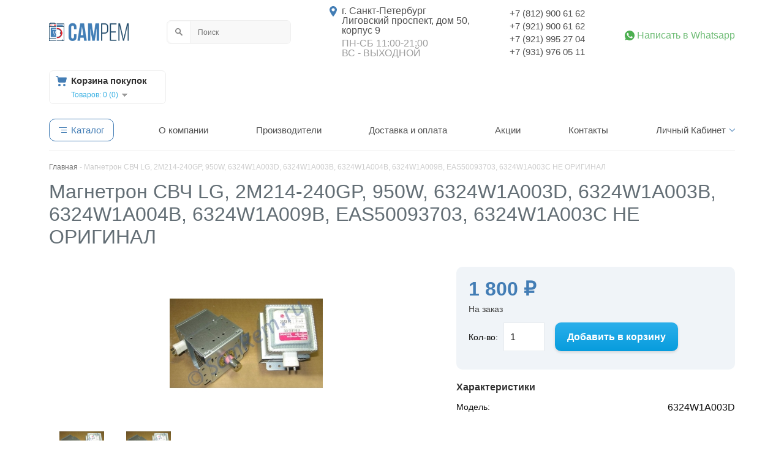

--- FILE ---
content_type: text/html; charset=utf-8
request_url: https://samrem.ru/magnetron-svch-lg-2m214-240gp-950w-6324w1a003d-6324w1a003b-6-1
body_size: 11118
content:
<!DOCTYPE html>
<html dir="ltr" lang="ru">
<head>
<meta name="viewport" content="width=device-width,initial-scale=1.0" />
<meta charset="UTF-8" />
<title>Магнетрон СВЧ LG, 2M214-240GP, 950W, 6324W1A003D, 6324W1A003B, 6324W1A004B, 6324W1A009B, EAS50093703, 6324W1A003C НЕ ОРИГИНАЛ — купить в интернет-магазине Samrem</title>
<base href="https://samrem.ru/" />
<meta name="description" content="Магнетрон СВЧ LG, 2M214-240GP, 950W, 6324W1A003D, 6324W1A003B, 6324W1A004B, 6324W1A009B, EAS50093703, 6324W1A003C НЕ ОРИГИНАЛ по выгодной цене в интернет-магазине запчастей для бытовой техники Samrem. Доставка по всей России! Тел. 8(812)900-61-62." />
<meta name="keywords" content="Магнетрон СВЧ LG 2M214-240GP, 950W, 6324W1A003D, 6324W1A003B, 6324W1A004B, 6324W1A009B, EAS50093703, 6324W1A003C  НЕ ОРИГИНАЛ" />
<link href="https://samrem.ru/image/data/cart1.png" rel="icon" />
<link href="https://samrem.ru/magnetron-svch-lg-2m214-240gp-950w-6324w1a003d-6324w1a003b-6-1" rel="canonical" />

<!-- Open Graph Generated: a.pr-cy.ru -->
<meta property="og:type" content="website">
<meta property="og:title" content="Магнетрон СВЧ LG, 2M214-240GP, 950W, 6324W1A003D, 6324W1A003B, 6324W1A004B, 6324W1A009B, EAS50093703, 6324W1A003C НЕ ОРИГИНАЛ — купить в интернет-магазине Samrem">
<meta property="og:description" content="Магнетрон СВЧ LG, 2M214-240GP, 950W, 6324W1A003D, 6324W1A003B, 6324W1A004B, 6324W1A009B, EAS50093703, 6324W1A003C НЕ ОРИГИНАЛ по выгодной цене в интернет-магазине запчастей для бытовой техники Samrem. Доставка по всей России! Тел. 8(812)900-61-62.">
<meta property="og:url" content="https://samrem.ru/">
<meta property="og:image" content="https://samrem.ru/catalog/view/theme/default/image/logo_samrem.png">
<meta property="og:site_name" content="Магазин запчастей для бытовой техники Самрем">
<meta property="og:locale" content="ru_RU">


<link rel="preload" href="catalog/view/theme/default/stylesheet/stylesheet.css" as="style">
<link rel="stylesheet" type="text/css" href="catalog/view/theme/default/stylesheet/stylesheet.css">
<link rel="preload" href="catalog/view/theme/default/stylesheet/grid.css" as="style">
<link rel="stylesheet" type="text/css" href="catalog/view/theme/default/stylesheet/grid.css">
<link rel="stylesheet" type="text/css" href="catalog/view/javascript/jquery/colorbox/colorbox.css" media="screen" />
<link href="catalog/view/javascript/jquery/jquery-1.7.1.min.js" rel="preload" as="script">
<script type="text/javascript" src="catalog/view/javascript/jquery/jquery-1.7.1.min.js" ></script>

<link href="catalog/view/javascript/jquery/jquery.magnific-popup.min.js" rel="preload" as="script">
<script type="text/javascript" src="catalog/view/javascript/jquery/jquery.magnific-popup.min.js"></script>

<!-- Slick slider -->
<!--link rel="preload" href="/catalog/view/javascript/jquery/slick/slick.css" as="style">
<link rel="stylesheet" type="text/css" href="/catalog/view/javascript/jquery/slick/slick.css" />
<link rel="preload" href="/catalog/view/javascript/jquery/slick/slick-theme.css" as="style">
<link rel="stylesheet" type="text/css" href="/catalog/view/javascript/jquery/slick/slick-theme.css" />
<link href="catalog/view/javascript/jquery/slick/slick.min.js" rel="preload" as="script">
<script type="text/javascript" src="catalog/view/javascript/jquery/slick/slick.min.js"></script-->

<link href="catalog/view/javascript/jquery/jquery.maskedinput.min.js" rel="preload" as="script">
<script type="text/javascript" src="catalog/view/javascript/jquery/jquery.maskedinput.min.js"></script>
<link rel="preload" href="catalog/view/javascript/jquery/ui/themes/ui-lightness/jquery-ui-1.8.16.custom.css" as="style">
<link rel="stylesheet" type="text/css" href="catalog/view/javascript/jquery/ui/themes/ui-lightness/jquery-ui-1.8.16.custom.css" />
<link rel="preload" href="catalog/view/theme/default/stylesheet/magnific-popup.css" as="style">
<link rel="stylesheet" type="text/css" href="catalog/view/theme/default/stylesheet/magnific-popup.css" />
<link href="catalog/view/javascript/common.js" rel="preload" as="script">
<script type="text/javascript" src="catalog/view/javascript/common.js"></script>
<link href="catalog/view/javascript/order.js" rel="preload" as="script">
<script type="text/javascript" src="catalog/view/javascript/order.js"></script>
<script type="text/javascript" src="catalog/view/javascript/jquery/tabs.js"></script>
<script type="text/javascript" src="catalog/view/javascript/jquery/colorbox/jquery.colorbox-min.js"></script>
<!--[if IE 7]> 
<link rel="stylesheet" type="text/css" href="catalog/view/theme/default/stylesheet/ie7.css" />
<![endif]-->
<!--[if lt IE 7]>
<link rel="stylesheet" type="text/css" href="catalog/view/theme/default/stylesheet/ie6.css" />
<script type="text/javascript" src="catalog/view/javascript/DD_belatedPNG_0.0.8a-min.js"></script>
<script type="text/javascript">
DD_belatedPNG.fix('#logo img');
</script>
<![endif]-->
<link href="catalog/view/javascript/jquery/scrolltopcontrol.js" rel="preload" as="script">
<script type="text/javascript" src="catalog/view/javascript/jquery/scrolltopcontrol.js"></script>
<script type="text/javascript">
//var pageTracker = _gat._getTracker("");
//pageTracker._initData();
//pageTracker._trackPageview();
</script>
<!-- Yandex.Metrika counter -->
<script type="text/javascript" >
	 (function(m,e,t,r,i,k,a){m[i]=m[i]||function(){(m[i].a=m[i].a||[]).push(arguments)};
	 m[i].l=1*new Date();k=e.createElement(t),a=e.getElementsByTagName(t)[0],k.async=1,k.src=r,a.parentNode.insertBefore(k,a)})
	 (window, document, "script", "https://mc.yandex.ru/metrika/tag.js", "ym");

	ym(61469659, "init", {
		clickmap:true,
		trackLinks:true,
		accurateTrackBounce:true,
		webvisor:true
	 });
</script>
<noscript><div><img src="https://mc.yandex.ru/watch/61469659" style="position:absolute; left:-9999px;" alt="" /></div></noscript>
<!-- /Yandex.Metrika counter -->
</head>
<body>


	<link rel="stylesheet" type="text/css" href="catalog/view/theme/default/stylesheet/redesigned.css" />
	<div class="redesigned_page-wrapper">

	
	
	<header>
		<div class="container">
			<div class="header-wrapper row">
				<div class="logo-block">
					<a href="/" style="text-decoration: none;">
                	<img src="/catalog/view/theme/default/image/logo_samrem.png" width="130" height="30" alt="samrem">
					<!-- <div class="logo">СамРем</div> -->
		            </a>
				</div>

				<div class="breaker"></div>
				<div class="search-block" itemscope itemtype="https://schema.org/WebSite">
				<meta itemprop="url" content="https://samrem.ru/"/>
					<div id="search" itemprop="potentialAction" itemscope itemtype="https://schema.org/SearchAction">
					<meta itemprop="target" content="https://samrem.ru/index.php?route=product/search&search={search}"/>
						<div class="button-search"></div>
						<input itemprop="query-input" type="text" name="search" placeholder="Поиск" value="" />
					</div>
				</div>
				
				<div class="breaker"></div>
				<div class="address-block">
					<div class="wrapper">
						<div class="address">г. Санкт-Петербург</div>
						<div class="address">Лиговский проспект, дом 50, <br>корпус 9</div>
						<div class="work-time">ПН-СБ 11:00-21:00<br>
									ВС - ВЫХОДНОЙ
						</div>
					<!--	<div class="address">Зины Портновой, 32</div> -->
					</div>
				</div>

				<div class="breaker"></div>
				<div class="phones-block">
					<div class="phone"><a href="tel:+78129006162">+7 (812) 900 61 62</a></div>
					<div class="phone"><a href="tel:+79219006162">+7 (921) 900 61 62</a></div>
					<div class="phone"><a href="tel:+79219952704">+7 (921) 995 27 04</a></div>
					<div class="phone"><a href="tel:+79319760511">+7 (931) 976 05 11</a></div>
				</div>

				<div class="breaker"></div>
				<div class="contacts-block">
					<!--div class="callback"><a href="#" class="btn">Заказать звонок</a></div-->
					<div class="whatsapp"><a href="https://wa.me/+79219006162">Написать в Whatsapp</a></div>
				</div>

				<div class="breaker"></div>
				<div class="cart-block">
					<div id="cart">
  <div class="heading">
    <div class="title">Корзина покупок</div>
    <a><span id="cart-total">Товаров: 0 (0)</span></a></div>
  <div class="content">
        <div class="empty">Ничего не куплено!</div>
      </div>
</div>				</div>
			</div>
			
			<!--
 <div class="notific">  -->
<!--<p><span style="text-decoration: underline;">1-3, 7-10 мая</span> - выходные дни; <span style="text-decoration: underline;">4-6 мая</span> рабочие дни</p>-->
<!--<p><span style="text-decoration: underline;">В связи с обстановкой в мире и резкими изменениями курсов валют, цены на сайте не всегда могут быть актуальные, просим уточнять цену по телефону. Спасибо за понимание!</p> -->
<!--<p style="color: red;">
Уважаемые покупатели, наш магазин в праздничные дни не работает 8,9,10,11 мая!
</p>  
</div>  -->
			<div class="main-menu-block" itemscope itemtype="http://schema.org/SiteNavigationElement">
				<div class="btn mobile-burger js-toggle-main-menu">
					<!--img src="/catalog/view/theme/default/image/home_redisigned/mmenu-mobile-burger.png" alt=""-->
					<div class="btn-inner">✔ Запчасти для бытовой техники</div>
				</div>
				<ul class="main-menu js-main-menu" itemprop="about" itemscope="" itemtype="http://schema.org/ItemList">
					<li class="catalog">
						<div class="btn">
							<div class="btn-inner">Каталог</div>
						</div>
						<ul class="category-list" itemprop="itemListElement" itemscope="" itemtype="http://schema.org/ItemList">
														<li itemprop="itemListElement" itemscope="" itemtype="http://schema.org/ItemList"><a href="https://samrem.ru/vodonagrevateli" itemprop="url">Водонагреватели</a><meta itemprop="name" content="Водонагреватели" /></li>
														<li itemprop="itemListElement" itemscope="" itemtype="http://schema.org/ItemList"><a href="https://samrem.ru/gazovye-i-elektroplity" itemprop="url">Газовые и электроплиты</a><meta itemprop="name" content="Газовые и электроплиты" /></li>
														<li itemprop="itemListElement" itemscope="" itemtype="http://schema.org/ItemList"><a href="https://samrem.ru/kofemashiny-i-kofevarki" itemprop="url">Кофемашины и кофеварки</a><meta itemprop="name" content="Кофемашины и кофеварки" /></li>
														<li itemprop="itemListElement" itemscope="" itemtype="http://schema.org/ItemList"><a href="https://samrem.ru/kuhonnye-kombajny-i-blendery" itemprop="url">Кухонные комбайны и блендеры</a><meta itemprop="name" content="Кухонные комбайны и блендеры" /></li>
														<li itemprop="itemListElement" itemscope="" itemtype="http://schema.org/ItemList"><a href="https://samrem.ru/mashinki-dlya-strizhki-britvy-epilyatory" itemprop="url">Машинки для стрижки, бритвы, эпиляторы</a><meta itemprop="name" content="Машинки для стрижки, бритвы, эпиляторы" /></li>
														<li itemprop="itemListElement" itemscope="" itemtype="http://schema.org/ItemList"><a href="https://samrem.ru/melkaya-bytovaya-tehnika" itemprop="url">Мелкая бытовая техника</a><meta itemprop="name" content="Мелкая бытовая техника" /></li>
														<li itemprop="itemListElement" itemscope="" itemtype="http://schema.org/ItemList"><a href="https://samrem.ru/mikrovolnovye-pechi-svch" itemprop="url">Микроволновые печи (СВЧ)</a><meta itemprop="name" content="Микроволновые печи (СВЧ)" /></li>
														<li itemprop="itemListElement" itemscope="" itemtype="http://schema.org/ItemList"><a href="https://samrem.ru/multivarki-i-parovarki" itemprop="url">Мультиварки и пароварки</a><meta itemprop="name" content="Мультиварки и пароварки" /></li>
														<li itemprop="itemListElement" itemscope="" itemtype="http://schema.org/ItemList"><a href="https://samrem.ru/myasorubki" itemprop="url">Мясорубки</a><meta itemprop="name" content="Мясорубки" /></li>
														<li itemprop="itemListElement" itemscope="" itemtype="http://schema.org/ItemList"><a href="https://samrem.ru/posudomoechnye-mashiny" itemprop="url">Посудомоечные машины</a><meta itemprop="name" content="Посудомоечные машины" /></li>
														<li itemprop="itemListElement" itemscope="" itemtype="http://schema.org/ItemList"><a href="https://samrem.ru/pulty-distancionnogo-upravleniya" itemprop="url">Пульты дистанционного управления</a><meta itemprop="name" content="Пульты дистанционного управления" /></li>
														<li itemprop="itemListElement" itemscope="" itemtype="http://schema.org/ItemList"><a href="https://samrem.ru/pylesosy" itemprop="url">Пылесосы</a><meta itemprop="name" content="Пылесосы" /></li>
														<li itemprop="itemListElement" itemscope="" itemtype="http://schema.org/ItemList"><a href="https://samrem.ru/sokovyzhimalki-1" itemprop="url">Соковыжималки</a><meta itemprop="name" content="Соковыжималки" /></li>
														<li itemprop="itemListElement" itemscope="" itemtype="http://schema.org/ItemList"><a href="https://samrem.ru/stiralnye-mashiny" itemprop="url">Стиральные машины</a><meta itemprop="name" content="Стиральные машины" /></li>
														<li itemprop="itemListElement" itemscope="" itemtype="http://schema.org/ItemList"><a href="https://samrem.ru/televizory" itemprop="url">Телевизоры</a><meta itemprop="name" content="Телевизоры" /></li>
														<li itemprop="itemListElement" itemscope="" itemtype="http://schema.org/ItemList"><a href="https://samrem.ru/uhod-za-bytovoj-tehnikoj" itemprop="url">Уход за бытовой техникой</a><meta itemprop="name" content="Уход за бытовой техникой" /></li>
														<li itemprop="itemListElement" itemscope="" itemtype="http://schema.org/ItemList"><a href="https://samrem.ru/hlebopechki" itemprop="url">Хлебопечки</a><meta itemprop="name" content="Хлебопечки" /></li>
														<li itemprop="itemListElement" itemscope="" itemtype="http://schema.org/ItemList"><a href="https://samrem.ru/holodilniki" itemprop="url">Холодильники</a><meta itemprop="name" content="Холодильники" /></li>
														<li itemprop="itemListElement" itemscope="" itemtype="http://schema.org/ItemList"><a href="https://samrem.ru/akcii" itemprop="url">Акции</a><meta itemprop="name" content="Акции" /></li>
													</ul>
					</li>
					<li itemprop="itemListElement" itemscope="" itemtype="http://schema.org/ItemList"><a href="#" itemprop="url">О компании</a>
					<meta itemprop="name" content="О компании" />
					</li>
					<li itemprop="itemListElement" itemscope="" itemtype="http://schema.org/ItemList"><a href="https://samrem.ru/index.php?route=product/manufacturer" itemprop="url">Производители</a>
					<meta itemprop="name" content="Производители" />
					</li>
					<li itemprop="itemListElement" itemscope="" itemtype="http://schema.org/ItemList"><a href="/zakaz-i-dostavka" itemprop="url">Доставка и оплата</a>
					<meta itemprop="name" content="Доставка и оплата" />
					</li>
					<li itemprop="itemListElement" itemscope="" itemtype="http://schema.org/ItemList"><a href="/akcii" itemprop="url">Акции</a>
					<meta itemprop="name" content="Акции" />
					</li>
					<li itemprop="itemListElement" itemscope="" itemtype="http://schema.org/ItemList"><a href="https://samrem.ru/index.php?route=information/contact" itemprop="url">Контакты</a>
					<meta itemprop="name" content="Контакты" />
					</li>
					<li class="dropdown" itemprop="itemListElement" itemscope="" itemtype="http://schema.org/ItemList">
						<a href="https://samrem.ru/index.php?route=account/account" itemprop="url">Личный Кабинет</a>
						<meta itemprop="name" content="Личный Кабинет" />
						<ul itemprop="itemListElement" itemscope="" itemtype="http://schema.org/ItemList">
							<li itemprop="itemListElement" itemscope="" itemtype="http://schema.org/ItemList"><a href="https://samrem.ru/index.php?route=account/order" itemprop="url">История заказов</a>
							<meta itemprop="name" content="История заказов" />
							</li>
							<li itemprop="itemListElement" itemscope="" itemtype="http://schema.org/ItemList"><a href="https://samrem.ru/index.php?route=account/wishlist" itemprop="url">Закладки</a>
							<meta itemprop="name" content="Закладки" />
							</li>
							<li itemprop="itemListElement" itemscope="" itemtype="http://schema.org/ItemList"><a href="https://samrem.ru/index.php?route=account/newsletter" itemprop="url">Рассылка</a>
							<meta itemprop="name" content="Рассылка" />
							</li>
						</ul>
					</li>
				</ul>
			</div>
		</div>
	</header>
<div class="block_breadcrumbs">
	<div class="container">
		<div class="breadcrumb" itemscope itemtype="http://schema.org/BreadcrumbList">
                                  <span itemprop="itemListElement" itemscope itemtype="http://schema.org/ListItem"><meta itemprop="position" content="1" /><a itemprop="item"
						 href="https://samrem.ru/"><span itemprop="name">Главная</span></a>       
       </span></span>
                         -           <span itemprop="itemListElement" itemscope itemtype="http://schema.org/ListItem"><meta itemprop="position" content="2" /><span itemprop="name">Магнетрон СВЧ LG, 2M214-240GP, 950W, 6324W1A003D, 6324W1A003B, 6324W1A004B, 6324W1A009B, EAS50093703, 6324W1A003C НЕ ОРИГИНАЛ</span></span>
                  </div>
	</div>
</div>

<div  itemscope itemtype="http://schema.org/Product">
<section class="block_product-header">
	<div class="container">
		<div class="product-header">
			<div class="main-part">
				<h1 itemprop="name">Магнетрон СВЧ LG, 2M214-240GP, 950W, 6324W1A003D, 6324W1A003B, 6324W1A004B, 6324W1A009B, EAS50093703, 6324W1A003C НЕ ОРИГИНАЛ</h1>
							</div>
			<div class="order-part">
				<div class="price">1 800 P</div>
				<div class="cart-btn"><input type="button" value="В корзину" class="button cart-add-btd" /></div>
			</div>

		</div>
	</div>
</section>

<section class="block_product-info">
	<div class="container">
		<div class="row main-info md-2">
			<div class="col md-7">
				<div class="product-images">
				
										<div class="image"><a href="https://samrem.ru/image/cache/data/micro/2M214 (240GP) LG (2M214-21GKH) -500x500.jpg" class="js-popup-image" title="Магнетрон СВЧ LG, 2M214-240GP, 950W, 6324W1A003D, 6324W1A003B, 6324W1A004B, 6324W1A009B, EAS50093703, 6324W1A003C НЕ ОРИГИНАЛ"><img itemprop="image" src="https://samrem.ru/image/cache/data/micro/2M214 (240GP) LG (2M214-21GKH) -250x250.jpg" title="Магнетрон СВЧ LG, 2M214-240GP, 950W, 6324W1A003D, 6324W1A003B, 6324W1A004B, 6324W1A009B, EAS50093703, 6324W1A003C НЕ ОРИГИНАЛ" alt="Магнетрон СВЧ LG, 2M214-240GP, 950W, 6324W1A003D, 6324W1A003B, 6324W1A004B, 6324W1A009B, EAS50093703, 6324W1A003C НЕ ОРИГИНАЛ" /></a></div>
					
					<div class="image-thumbs">
<!--
					<a href="https://samrem.ru/image/cache/data/zamok lyka/ELECTROLUX 1249675131  4 РљР›Р•РњРњР«-500x500.jpg" title="Магнетрон СВЧ LG, 2M214-240GP, 950W, 6324W1A003D, 6324W1A003B, 6324W1A004B, 6324W1A009B, EAS50093703, 6324W1A003C НЕ ОРИГИНАЛ"><img src="https://samrem.ru/image/cache/data/zamok lyka/ELECTROLUX 1249675131  4 РљР›Р•РњРњР«-250x250.jpg" title="Магнетрон СВЧ LG, 2M214-240GP, 950W, 6324W1A003D, 6324W1A003B, 6324W1A004B, 6324W1A009B, EAS50093703, 6324W1A003C НЕ ОРИГИНАЛ" alt="Магнетрон СВЧ LG, 2M214-240GP, 950W, 6324W1A003D, 6324W1A003B, 6324W1A004B, 6324W1A009B, EAS50093703, 6324W1A003C НЕ ОРИГИНАЛ" /></a>
					<a href="https://samrem.ru/image/cache/data/SMA/20210826_214629-500x500.jpg" title="Магнетрон СВЧ LG, 2M214-240GP, 950W, 6324W1A003D, 6324W1A003B, 6324W1A004B, 6324W1A009B, EAS50093703, 6324W1A003C НЕ ОРИГИНАЛ"><img src="https://samrem.ru/image/cache/data/SMA/20210826_214629-250x250.jpg" title="Магнетрон СВЧ LG, 2M214-240GP, 950W, 6324W1A003D, 6324W1A003B, 6324W1A004B, 6324W1A009B, EAS50093703, 6324W1A003C НЕ ОРИГИНАЛ" alt="Магнетрон СВЧ LG, 2M214-240GP, 950W, 6324W1A003D, 6324W1A003B, 6324W1A004B, 6324W1A009B, EAS50093703, 6324W1A003C НЕ ОРИГИНАЛ" /></a>
-->
											<a href="https://samrem.ru/image/cache/data/micro/2M214 (240GP) LG (2M214-21GKH) -500x500.jpg" title="Магнетрон СВЧ LG, 2M214-240GP, 950W, 6324W1A003D, 6324W1A003B, 6324W1A004B, 6324W1A009B, EAS50093703, 6324W1A003C НЕ ОРИГИНАЛ"><img src="https://samrem.ru/image/cache/data/micro/2M214 (240GP) LG (2M214-21GKH) -250x250.jpg" title="Магнетрон СВЧ LG, 2M214-240GP, 950W, 6324W1A003D, 6324W1A003B, 6324W1A004B, 6324W1A009B, EAS50093703, 6324W1A003C НЕ ОРИГИНАЛ" alt="Магнетрон СВЧ LG, 2M214-240GP, 950W, 6324W1A003D, 6324W1A003B, 6324W1A004B, 6324W1A009B, EAS50093703, 6324W1A003C НЕ ОРИГИНАЛ" /></a>
																<a href="https://samrem.ru/image/cache/data/micro/2M214 (240GP) LG (2M214-21GKH) -500x500.jpg" title="Магнетрон СВЧ LG, 2M214-240GP, 950W, 6324W1A003D, 6324W1A003B, 6324W1A004B, 6324W1A009B, EAS50093703, 6324W1A003C НЕ ОРИГИНАЛ"><img src="https://samrem.ru/image/cache/data/micro/2M214 (240GP) LG (2M214-21GKH) -250x250.jpg" title="Магнетрон СВЧ LG, 2M214-240GP, 950W, 6324W1A003D, 6324W1A003B, 6324W1A004B, 6324W1A009B, EAS50093703, 6324W1A003C НЕ ОРИГИНАЛ" alt="Магнетрон СВЧ LG, 2M214-240GP, 950W, 6324W1A003D, 6324W1A003B, 6324W1A004B, 6324W1A009B, EAS50093703, 6324W1A003C НЕ ОРИГИНАЛ" /></a>
										</div>

								</div>
			</div>

			<div class="col md-5">
				<div class="product-info" itemprop="offers" itemscope itemtype="http://schema.org/Offer">
					<div class="order-block">

						<div class="price-block">
							<a class="add-to-favorite-btn" onclick="addToWishList('4636');"><img src="/catalog/view/theme/default/image/heart.svg" alt="" title="" /></a>
							<div class="price"><span itemprop="price">1 800</span> ₽</div>
							<meta itemprop="priceCurrency" content="RUB">
							<div class="stock" data-content="На заказ">На заказ</div>
													</div>

						<div class="cart">
							Кол-во:							<input type="text" name="quantity" size="2" value="1" />
							<input type="hidden" name="product_id" size="2" value="4636" />
							&nbsp;
							<input type="button" value="Добавить в корзину" class="button cart-add-btd" />
													</div>
					</div>


					<div class="specifications">
						<div class="title">Характеристики</div>
            <div class="spec_grid">
              							<div class="name">Модель:</div><div class="value">6324W1A003D </div>            </div>
					</div>

					<div class="social">
						<a class="addthis_button_vk"></a>
						<a class="addthis_button_facebook"></a>
						<a class="addthis_button_twitter"></a>
						<a class="addthis_button_viber"></a>
						<a class="addthis_button_whatsapp"></a>
					</div>
					<script type="text/javascript" src="//s7.addthis.com/js/250/addthis_widget.js"></script> 

				</div>
			</div>



		</div>
	</div>
</section>

<section class="block_advantages">
	<div class="container">
		<div class="advantages row xs-2 sm-3 md-5">
			<div class="col">
				<div class="item">
					<div class="icon">
						<img src="/catalog/view/theme/default/image/home_redisigned/advantages/icon-1.png" width="50" height="50" alt="Доставка в любые регионы">
					</div>
					<h2 class="text">Доставка в любые регионы</h2>
				</div>
			</div>
			<div class="col">
				<div class="item">
					<div class="icon">
						<img src="/catalog/view/theme/default/image/home_redisigned/advantages/icon-2.png" width="50" height="50" alt="Оригинальные запчасти от прямых поставщиков и гарантия">
					</div>
					<h2 class="text">Оригинальные запчасти от прямых поставщиков и гарантия</h2>
				</div>
			</div>
			<div class="col">
				<div class="item">
					<div class="icon">
						<img src="/catalog/view/theme/default/image/home_redisigned/advantages/icon-3.png" width="50" height="50" alt="Доставим под заказ если товара нет в наличии">
					</div>
					<h2 class="text">Доставим под заказ если товара нет в наличии</h2>
				</div>
			</div>
			<div class="col">
				<div class="item">
					<div class="icon">
						<img src="/catalog/view/theme/default/image/home_redisigned/advantages/icon-4.png" width="50" height="50" alt="Только новые запчасти">
					</div>
					<h2 class="text">Только новые запчасти</h2>
				</div>
			</div>
			<div class="col">
				<div class="item">
					<div class="icon">
						<img src="/catalog/view/theme/default/image/home_redisigned/advantages/icon-5.png" width="50" height="50" alt="Оптовая продажа запчастей">
					</div>
					<h2 class="text">Оптовая продажа запчастей</h2>
				</div>
			</div>
		</div>
	</div>
</section>

<section class="block_product-info-tabs">
	<div class="container">
		<ul class="tabs">
			<li><a href="#tab-description">Описание</a></li>
			<li><a href="#tab-delivery">Доставка</a></li>
			<!--li><a href="javascript:;" onclick="document.location.hash='tab-description';">Описание</a></li>
			<li><a href="javascript:;" onclick="document.location.hash='tab-delivery';">Доставка</a></li-->
		</ul>
		<div class="tabs-content">
			<div id="tab-description" class="item">
				<div class="tab-title">Описание</div>
				<div class="tab-content" itemprop="description">
          <div class="page_search">
            <label for="page_search">Поиск по моделям</label>
            <input id="page_search" class="page_search_input" type="text">
          </div>
          <p>Магнетрон СВЧ LG 2M214-240GP, 950W, 6324W1A003D, 6324W1A003B, 6324W1A004B, 6324W1A009B, EAS50093703, 6324W1A003C НЕ ОРИГИНАЛ</p>

<p>Подходит для моделей:</p>

<p>MB-4022E, MB-4022G, MB-4022H, MB-4027C, MB-4027K, MB-4029F, MB-4042E, MB-4042G, MB-4042H, MB-4047C, MB-4047K, MB-4049F, MB-4088W, MB4029F, MB4049F, MB4063AL, MH-6047C, MH-6047G, MH-6048S, MH-6048SS, MH-6063AL, MH-6083ALH, MH-6087W, MH6021N, MH6029FS, MH6041N, MH6043AL, MH6049FS, MH6320F, MH6340FB, MH6380UB, MP-9482S, MP-9483SL, MS-1922G, MS-1942G, MS-2022E, MS-2022G, MS-2022H, MS-2024J, MS-2027C, MS-2027K, MS-2042E, MS-2042G, MS-2042H, MS-2044J, MS-2047C, MS-2047K, MS-2048S, MS-2063AL, MS-2068ZL, MS-2083ALB, MS-2087W, MS2021N, MS2029F, MS2040CB, MS2040KB, MS2040SSB, MS2041N, MS2048GG, MS2048ZL, MS2049F, MS20R68ZLY, MS2320F, MS2340FB, MS2380UB, SMB-4022G, SMB-4042G, SMH-6083ALH, SMP-9482S, SMP-9482SW, SMP-9483SL, SMS-2022G, SMS-2042G</p>
        </div>
			</div>
			<div id="tab-delivery" class="item">
				<div class="tab-title">Доставка</div>
        <div class="tab-content">
				<p style="line-height:15.6pt; font-size: 12pt;">После оформления заказа на нашем сайте Вам автоматически придет письмо с подтверждением заказа. Поэтому важно указать корректную электронную почту.</p>

<p style="line-height:15.6pt; font-size: 12pt;">Если Вы из Санкт-Петербурга, то мы свяжемся с Вами по указанному при заказе номеру телефона.</p>

<p style="line-height:15.6pt; font-size: 12pt;">Если Вам необходима отправка по РФ, то вся информация от нас будет поступать Вам по электронной почте. Номер почтового идентификатора (после отправки заказа) мы пришлем и на электронную почту и в СМС на указанный в заказе номер телефона.</p>

<h2 style="line-height:15.6pt; font-size: 18pt;">Способы получения заказа:</h2>

<p>&nbsp;</p>

<h2 style="line-height:15.6pt; font-size: 14pt;">Самовывоз в Санкт-Петербурге:</h2>

<p style="line-height:15.6pt; font-size: 12pt; font-family: Arial, sans-serif;">Самостоятельно заказ можно забрать в магазинах г. Санкт-Петербург:</p>

<ol>
	<li style="line-height: 15.6pt; font-size: 12pt; font-family: Arial, sans-serif;">м. Владимирская, м. Достоевская, м. Звенигородская, проспект Загородный, дом 28. ПН-ПТ с 11 до 19 часов без обеда. (возможен наличный и безналичный расчет)</li>
	<li style="line-height: 15.6pt; font-size: 12pt; font-family: Arial, sans-serif;">м. Ленинский проспект, улица Зины Портновой, дом 32 "ТЦ Огни Города", 2 этаж.&nbsp;<span style="font-family: Arial, sans-serif; font-size: 16px;">ПН-ПТ с 11 до 19 часов без обеда. (возможен наличный и безналичный расчет)</span></li>
</ol>

<ul>
	<li><strong><span style="color:#f00;">Курьерская доставка по СПб от 300р</span></strong>. -&nbsp; до ПВЗ, на дом или в офис. Цена указана при доставке товара в пределах КАД, за пределами КАД стоимость уточняйте у менеджеров заранее.&nbsp; Доставка осуществляется<span style="font-weight: bold;"> по предварительному согласованию</span><strong>. </strong></li>
	<li>Доставка по России осуществляется через<span style="font-weight: bold;">: </span><strong>Почта России,&nbsp;</strong> наложенным платежом или по предоплате через банк .</li>
	<li>С подробной информацией о тарифах и сроках доставки можно ознакомиться на сайте Почты России&nbsp;&nbsp; http://www.russianpost.ru/</li>
	<li><strong><span style="color:#f00;">На некоторые позиции действует акция на доставку по РФ 250 рублей</span></strong> (акции учитываются при обработке заказов)</li>
	<li><strong><span style="color: rgb(255, 0, 0);">Стоимость доставки фиксированная по РФ 450 рублей</span></strong>, за исключением товаров превышающих вес 3 кг (к примеру, компрессор холодильника) . Отправка производится почтой России. Оплата: наложенный платеж (при получении в Вашем почтовом отделении) или предоплата по квитанции Сбербанка РФ. За осуществление почтового перевода Почта России<font size="2"><font face="Arial">&nbsp;берет&nbsp;</font></font><font face="Arial" size="2">комиссию:</font></li>
</ul>
<meta content="1000" itemprop="maxPrice" />
<meta content="1000" itemprop="minPrice" />
<meta content="5000" itemprop="maxPrice" />
<meta content="5000" itemprop="minPrice" />
<meta content="20000" itemprop="maxPrice" />
<meta content="20000" itemprop="minPrice" />
<meta content="500000" itemprop="maxPrice" />
<meta content="1000" itemprop="price" />
<table border="1" cellpadding="1" cellspacing="1" itemscope="" itemtype="https://schema.org/Table" style="margin: 0 auto;">
	<tbody>
		<tr>
			<td><span style="font-size: 13px;">Размер пересылаемой суммы&nbsp;</span></td>
			<td><span style="font-size: 13px;">Тариф*</span></td>
		</tr>
		<tr>
			<td><span style="font-size: 13px;">до 1 000 руб. включительно</span></td>
			<td><span style="font-size: 13px;">80 руб. + 5% от суммы</span></td>
		</tr>
		<tr>
			<td><span style="font-size: 13px;">свыше 1 000 до 5 000 руб. включительно</span></td>
			<td><span style="font-size: 13px;">90 руб. + 4% от суммы</span></td>
		</tr>
		<tr>
			<td><span style="font-size: 13px;">свыше 5 000 руб. до 20 000 руб. включительно</span></td>
			<td><span style="font-size: 13px;">190 руб. + 2% от суммы</span></td>
		</tr>
		<tr>
			<td><span style="font-size: 13px;">свыше 20 000 руб. до 500 000 руб. включительно</span></td>
			<td><span style="font-size: 13px;">290 руб. + 1,5% от суммы</span></td>
		</tr>
	</tbody>
</table>
			  </div>
			</div>
		</div>
	</div>
</section>

</div>
<section class="block_product-list">
	<div class="container">
		<div class="box">
			<div class="box-heading">Новые поступления</div>
			<div class="box-content">
				<div class="product-list-new row sm-2 md-4 lg-5">
										<div class="col">
						<div class="product">
							<div class="icon"><img src="https://samrem.ru/image/cache/data/ken sma/Merloni 066518   800РУБ-80x80.jpg" alt="КЭН ( наливной электромагнитный клапан ) стиральной машины D=12mm  (2 выхода под 90 граусов по отношению ко входу ) Ariston Indesit 066518 C00066518 крепление под контакты ОРИГИНАЛ"></div>
							<div class="title"><a href="https://samrem.ru/index.php?route=product/product&amp;product_id=5350">КЭН ( наливной электромагнитный клапан ) стиральной машины D=12mm  (2 выхода под 90 граусов по отношению ко входу ) Ariston Indesit 066518 C00066518 крепление под контакты ОРИГИНАЛ</a></div>
							<div class="price">520</div>
							<div class="btn-wrapper">
								<input type="button" value="Купить" onclick="addToCart('5350');" class="button" />
							</div>
						</div>
					</div>
										<div class="col">
						<div class="product">
							<div class="icon"><img src="https://samrem.ru/image/cache/data/manzet/1527401101-80x80.jpg" alt="Уплотнитель двери нижний для посудомоечных машин ELECTROLUX, ZANUSSI, AEG 1527401101 ОРИГИНАЛ"></div>
							<div class="title"><a href="https://samrem.ru/index.php?route=product/product&amp;product_id=5349">Уплотнитель двери нижний для посудомоечных машин ELECTROLUX, ZANUSSI, AEG 1527401101 ОРИГИНАЛ</a></div>
							<div class="price">2000</div>
							<div class="btn-wrapper">
								<input type="button" value="Купить" onclick="addToCart('5349');" class="button" />
							</div>
						</div>
					</div>
										<div class="col">
						<div class="product">
							<div class="icon"><img src="https://samrem.ru/image/cache/data/LIEBHERR 7430670-80x80.jpg" alt="Ручка двери холодильника LIEBHERR, 7430670, 9086742, 7430672, 7432602, 7430138,  L-310мм, без накладок, БЕЛАЯ, НЕ ОРИГИНАЛ, КОМПЛЕКТ 2 ШТУКИ"></div>
							<div class="title"><a href="https://samrem.ru/index.php?route=product/product&amp;product_id=5348">Ручка двери холодильника LIEBHERR, 7430670, 9086742, 7430672, 7432602, 7430138,  L-310мм, без накладок, БЕЛАЯ, НЕ ОРИГИНАЛ, КОМПЛЕКТ 2 ШТУКИ</a></div>
							<div class="price">1850</div>
							<div class="btn-wrapper">
								<input type="button" value="Купить" onclick="addToCart('5348');" class="button" />
							</div>
						</div>
					</div>
										<div class="col">
						<div class="product">
							<div class="icon"><img src="https://samrem.ru/image/cache/data/hlebopech/ 8X22X7 608Z для хлебопечки LG  4280FB4016A-80x80.jpg" alt="Подшипник хлебопечи, размер 8X22X7, 608 ZZ, производство SKF"></div>
							<div class="title"><a href="https://samrem.ru/index.php?route=product/product&amp;product_id=5347">Подшипник хлебопечи, размер 8X22X7, 608 ZZ, производство SKF</a></div>
							<div class="price">310</div>
							<div class="btn-wrapper">
								<input type="button" value="Купить" onclick="addToCart('5347');" class="button" />
							</div>
						</div>
					</div>
										<div class="col">
						<div class="product">
							<div class="icon"><img src="https://samrem.ru/image/cache/data/pilesos/DJ61-00035-80x80.jpg" alt="Фитинг (крепление)  шланга 2 защелки для пылесосов Samsung DJ61-00035B НЕ ОРИГИНАЛ"></div>
							<div class="title"><a href="https://samrem.ru/index.php?route=product/product&amp;product_id=5346">Фитинг (крепление)  шланга 2 защелки для пылесосов Samsung DJ61-00035B НЕ ОРИГИНАЛ</a></div>
							<div class="price">120</div>
							<div class="btn-wrapper">
								<input type="button" value="Купить" onclick="addToCart('5346');" class="button" />
							</div>
						</div>
					</div>
									</div>
			</div>
		</div>
	</div>
</div>



<script type="text/javascript">
$(function(){
  // Прилипание аерхнего меню при скролле
	let stickyBlock = $('.block_product-header'),
		stickyBlockTop = stickyBlock[0].offsetTop;

// Подсветка текущего таба при скролле
var infoTabs = $(".block_product-info-tabs .tabs"),
    infoTabsHeight = infoTabs.outerHeight()+15,
    // All list items
    infoTabsItems = infoTabs.find("a"),
    // Anchors corresponding to menu items
    scrollItems = infoTabsItems.map(function(){
      var item = $(this.hash);
      if (item.length) { return item; }
    });

	$(window).scroll(function(){
    // Прилипание аерхнего меню при скролле - Продолжение
		if ($(window).scrollTop() > stickyBlockTop) {
			stickyBlock.addClass('is_sticky');
		} else {
			stickyBlock.removeClass('is_sticky');
		}

    // Подсветка текущего таба при скролле - Продолжение
    var fromTop = $(this).scrollTop()+infoTabsHeight;

    // Get id of current scroll item
    var cur = scrollItems.map(function(){
      if ($(this).offset().top < fromTop) return this;
    });
    // Get the id of the current element
    cur = cur[cur.length-1];
    var id = cur && cur.length ? cur[0].id : "";
    // Set/remove active class
    infoTabsItems
      .parent().removeClass("active")
      .end().filter("[href='#"+id+"']").parent().addClass("active");

	});
  

  // Переключение изображений продукта
	let productGallery = $('.block_product-info .product-images'),
		pgImage = productGallery.find('.image');
	if (pgImage.length) {
		productGallery.on('click', '.image-thumbs a',function(){
			pgImage
				.children('a').attr('href', this.href)
				.children('img').attr('src', $(this).children('img').attr('src'));
			return false;
		});
	}

	// Фиксим поломанные из за <base href/> якоря
	$('a[href^="#"]').on('click', function(){
		document.location.hash = this.hash;
		return false;
	});


	$('.js-popup-image').magnificPopup({
		type: 'image',
		closeOnContentClick: true,
		closeBtnInside: false,
		fixedContentPos: true,
		mainClass: 'mfp-no-margins mfp-with-zoom', // class to remove default margin from left and right side
		image: {
			verticalFit: true
		},
		zoom: {
			enabled: true,
			duration: 300 // don't foget to change the duration also in CSS
		}
	})

});
</script> 

















<script type="text/javascript"><!--
$('.cart-add-btd').on('click', function() {
	$.ajax({
		url: 'index.php?route=checkout/cart/add',
		type: 'post',
		data: $('.product-info input[type=\'text\'], .product-info input[type=\'hidden\'], .product-info input[type=\'radio\']:checked, .product-info input[type=\'checkbox\']:checked, .product-info select, .product-info textarea'),
		dataType: 'json',
		success: function(json) {
			$('.success, .warning, .attention, information, .error').remove();
			
			if (json['error']) {
				if (json['error']['option']) {
					for (i in json['error']['option']) {
						$('#option-' + i).after('<span class="error">' + json['error']['option'][i] + '</span>');
					}
				}
			} 
			
			if (json['success']) {
				$('#notification').html('<div class="success" style="display: none;">' + json['success'] + '<img src="catalog/view/theme/default/image/close.png" alt="" class="close" /></div>');
					
				$('.success').fadeIn('slow');
					
				$('#cart-total').html(json['total']);
				
				$('html, body').animate({ scrollTop: 0 }, 'slow'); 
			}	
		}
	});
});
//--></script>
<script type="text/javascript"><!--
$('#review .pagination a').live('click', function() {
	$('#review').fadeOut('slow');
		
	$('#review').load(this.href);
	
	$('#review').fadeIn('slow');
	
	return false;
});			

$('#review').load('index.php?route=product/product/review&product_id=4636');

$('#button-review').bind('click', function() {
	$.ajax({
		url: 'index.php?route=product/product/write&product_id=4636',
		type: 'post',
		dataType: 'json',
		data: 'name=' + encodeURIComponent($('input[name=\'name\']').val()) + '&text=' + encodeURIComponent($('textarea[name=\'text\']').val()) + '&rating=' + encodeURIComponent($('input[name=\'rating\']:checked').val() ? $('input[name=\'rating\']:checked').val() : '') + '&captcha=' + encodeURIComponent($('input[name=\'captcha\']').val()),
		beforeSend: function() {
			$('.success, .warning').remove();
			$('#button-review').attr('disabled', true);
			$('#review-title').after('<div class="attention"><img src="catalog/view/theme/default/image/loading.gif" alt="" /> Пожалуйста, подождите!</div>');
		},
		complete: function() {
			$('#button-review').attr('disabled', false);
			$('.attention').remove();
		},
		success: function(data) {
			if (data['error']) {
				$('#review-title').after('<div class="warning">' + data['error'] + '</div>');
			}
			
			if (data['success']) {
				$('#review-title').after('<div class="success">' + data['success'] + '</div>');
								
				$('input[name=\'name\']').val('');
				$('textarea[name=\'text\']').val('');
				$('input[name=\'rating\']:checked').attr('checked', '');
				$('input[name=\'captcha\']').val('');
			}
		}
	});
});
//--></script> 
<script type="text/javascript"><!--
$('#tabs a').tabs();
//--></script> 
<script type="text/javascript" src="catalog/view/javascript/jquery/ui/jquery-ui-timepicker-addon.js"></script> 
<script type="text/javascript"><!--
$(document).ready(function() {
	if ($.browser.msie && $.browser.version == 6) {
		$('.date, .datetime, .time').bgIframe();
	}

	$('.date').datepicker({dateFormat: 'yy-mm-dd'});
	$('.datetime').datetimepicker({
		dateFormat: 'yy-mm-dd',
		timeFormat: 'h:m'
	});
	$('.time').timepicker({timeFormat: 'h:m'});
});
//--></script> 




<div id="footer" itemscope itemtype="http://schema.org/WPFooter">
	<div class="container">
		<div class="row sm-2 md-4">
			<div class="col">
				<img src="/catalog/view/theme/default/image/logo_samrem.png" width="130" height="30" alt="samrem" style="margin-bottom: 5px;">
				<p>
					Интернет-магазин запчастей для бытовой техники СамРем. 
				</p>
			</div>
			<!-- <div class="col">
				<ul>
					<li>
						<a href="/">Главная</a>
					</li>
					<li>
						<a href="/index.php?route=product/manufacturer">Производители</a>
					</li>
					<li>
						<a href="/zakaz-i-dostavka">Доставка и оплата</a>
					</li>
					<li>
						<a href="/akcii">Акции</a>
					</li>
					<li>
						<a href="/index.php?route=information/contact">Контакты</a>
					</li>
					<li>
						<a href="/index.php?route=information/sitemap">Карта сайта</a>
					</li>
				</ul>
			</div>
			<div class="col">
				<h3>Контакты</h3>
				<p style="margin: 0px 0px 5px 0px;">
					Адрес:
				</p>
				<p style="margin: 0px;">
					г. Санкт-Петербург, Загородный пр-т, дом 28.
				</p>
				<ul style="padding-left: 0px;">
					<li>
						<a href="">8 (812) 900-61-62</a>
					</li>
					<li>
						<a href="">8 (921) 900-61-62</a>
					</li>
					<li>
						<a href="">8 (921) 995-27-04</a>
					</li>
					<li>
						<a href="">samremspb@yandex.ru</a>
					</li>
					<li class="whatsapp">
						<a href="https://wa.me/+79219006162">Написать в Whatsapp</a>
					</li>
				</ul>
			</div> -->
			<div class="col">
				
				<ul style="padding-left: 0px;">
					<li>
						<a href="/">Главная</a>
					</li>
					<li>
						<a href="/index.php?route=product/manufacturer">Производители</a>
					</li>
					<li>
						<a href="/zakaz-i-dostavka">Доставка и оплата</a>
					</li>
					<li>
						<a href="/akcii">Акции</a>
					</li>
					<li>
						<a href="/index.php?route=information/contact">Контакты</a>
					</li>
					<li>
						<a href="/index.php?route=information/sitemap">Карта сайта</a>
					</li>
				</ul>
			</div>
			<div class="col">
				<ul>
					<li><a href="https://samrem.ru/index.php?route=product/manufacturer">Производители (бренды)</a></li>
					<li><a href="/akcii">Акции</a></li>
				</ul>
			</div>
			<div class="col">
				<p style="margin: 0px 0px 5px 0px;">
					Адрес:
				</p>
				<p style="margin: 0px;">
					г. Санкт Петербург, Лиговский проспект, дом 50, корпус 9
				</p> <br>
				<p style="margin: 0px;">
					г. Санкт-Петербург, ул. Зины Портновой, 32.
				</p>
				<ul style="padding-left: 0px;">
					<li>
						<a href="tel:88129006162">8 (812) 900-61-62</a>
					</li>
					<li>
						<a href="tel:89219006162">8 (921) 900-61-62</a>
					</li>
					<li>
						<a href="tel:89219952704">8 (921) 995-27-04</a>
					</li>
					<li>
						<a href="tel:89319760511">8 (931) 976-05-11</a>
					</li>
					<li>
						<a href="mailto:samremspb@yandex.ru">samremspb@yandex.ru</a>
					</li>
					<li class="whatsapp">
						<a href="https://wa.me/+79219006162">Написать в Whatsapp</a>
					</li>
				</ul>
			</div>
		</div>
	</div>
</div>





<!--
OpenCart is open source software and you are free to remove the powered by OpenCart if you want, but its generally accepted practise to make a small donation.
Please donate via PayPal to donate@opencart.com
//-->
<div id="powered">Интернет-магазин СамРем © 2022</div>
<!--<div id="powered">Интернет-магазин СамРем <a style="text-decoration:none; color:gray;">&copy;</a> 2026<br />
Работает на <a href="https://www.opencart.com">OpenCart</a>
</div> -->
<!--
OpenCart is open source software and you are free to remove the powered by OpenCart if you want, but its generally accepted practise to make a small donation.
Please donate via PayPal to donate@opencart.com
//-->
</div>

<script src="//api-maps.yandex.ru/2.1/?lang=ru_RU" type="text/javascript"></script><div style="overflow: auto; position: absolute; height: 0pt; width: 0pt;">sxe indian video <a href="https://hindisexclips.com" rel="dofollow" target="_self" title="hindisexclips.com">hindisexclips.com</a> indiantub</div>


</body></html>


--- FILE ---
content_type: application/javascript
request_url: https://samrem.ru/catalog/view/javascript/common.js
body_size: 3099
content:
$(document).ready(function() {
	/* Search */
	$('input[name="search"]').bind('keyup', function (e) {
    		if (e.keyCode == 13)  $('.button-search').trigger('click');
	});
	$('.button-search').bind('click', function() {
		url = $('base').attr('href') + 'index.php?route=product/search';
				 
		var search = $('input[name=\'search\']').attr('value');
		
		if (search) {
			url += '&search=' + encodeURIComponent(search);
		}
		
		location = url;
	});
	
	$('#header input[name=\'search\']').bind('keydown', function(e) {
		if (e.keyCode == 13) {
			url = $('base').attr('href') + 'index.php?route=product/search';
			 
			var search = $('input[name=\'search\']').attr('value');
			
			if (search) {
				url += '&search=' + encodeURIComponent(search);
			}
			
			location = url;
		}
	});
	
	/* Ajax Cart */
	$('#cart > .heading a').live('click', function() {
		$('#cart').addClass('active');
		
		$('#cart').load('index.php?route=module/cart #cart > *');
		
		$('#cart').live('mouseleave', function() {
			$(this).removeClass('active');
		});
	});
	
	/* Mega Menu */
	$('#menu ul > li > a + div').each(function(index, element) {
		// IE6 & IE7 Fixes
		if ($.browser.msie && ($.browser.version == 7 || $.browser.version == 6)) {
			var category = $(element).find('a');
			var columns = $(element).find('ul').length;
			
			$(element).css('width', (columns * 143) + 'px');
			$(element).find('ul').css('float', 'left');
		}		
		
		var menu = $('#menu').offset();
		var dropdown = $(this).parent().offset();
		
		i = (dropdown.left + $(this).outerWidth()) - (menu.left + $('#menu').outerWidth());
		
		if (i > 0) {
			$(this).css('margin-left', '-' + (i + 5) + 'px');
		}
	});

	// IE6 & IE7 Fixes
	if ($.browser.msie) {
		if ($.browser.version <= 6) {
			$('#column-left + #column-right + #content, #column-left + #content').css('margin-left', '195px');
			
			$('#column-right + #content').css('margin-right', '195px');
		
			$('.box-category ul li a.active + ul').css('display', 'block');	
		}
		
		if ($.browser.version <= 7) {
			$('#menu > ul > li').bind('mouseover', function() {
				$(this).addClass('active');
			});
				
			$('#menu > ul > li').bind('mouseout', function() {
				$(this).removeClass('active');
			});	
		}
	}
	
	$('.success img, .warning img, .attention img, .information img').live('click', function() {
		$(this).parent().fadeOut('slow', function() {
			$(this).remove();
		});
	});
	
	
	$('.js-toggle-main-menu').on('click', function(){
		$('.js-main-menu').slideToggle(100);
	});
	
	$('a[href^="#popup-"]').magnificPopup({
		type: 'inline',
		preloader: false,
		//focus: '#name',
		callbacks: {
			beforeOpen: function() {
				if ( this.st.el.data('title') ) { // Динамические заголовки
					var title = $(this.st.el.attr('href') + ' .title');
					title.html(this.st.el.data('title') || title.data('default'));
				}
			}
		}
	});
	
	
	
	$.mask.definitions = {
		9: "[0-9]",
		e: "[A-Za-z]",
		r: "[а-яА-ЯёЁ]",
		a: "[A-Za-zа-яА-ЯёЁ]",
		"*": "[A-Za-zа-яА-ЯёЁ0-9]"
	}

	$('input[name="phone"]').mask("+7 (999) 999-99-99");

	// Сабмит формы
	$('form.ajax-form').on('submit', function(){
		var form = $(this),
			required = form.find('input[required],.required').removeClass('error'),
			errored = required.filter(function() { return this.value == ""; }).addClass('error');

		if (!errored.length) sendForm(form);

		return false;
	});
	
	
	
	
	
	// Яндекс карта
	ymaps.ready(init);
	var myMap,
	myPlacemark;
	
	function init() {
		myMap = new ymaps.Map("map", {
			center: [59.925051, 30.340248], // https://yandex.ru/map-constructor/location-tool/
			zoom: 18,
			controls: [], // 'zoomControl'
			behaviors: ['drag'] // 'default'
		});
		
		myPlacemark = new ymaps.Placemark(myMap.getCenter(), {
			hintContent: 'Интернет-магазин запчастей для бытовой техники СамРем',
			balloonContent: 'Загородный проспект, 28'
		});
		
		myMap.geoObjects.add(myPlacemark);
		
		//mobileMapFix(myMap); // Фикс прокрутки карты на мобильных устройствах
		
	}
	
});

function getURLVar(key) {
	var value = [];
	
	var query = String(document.location).split('?');
	
	if (query[1]) {
		var part = query[1].split('&');

		for (i = 0; i < part.length; i++) {
			var data = part[i].split('=');
			
			if (data[0] && data[1]) {
				value[data[0]] = data[1];
			}
		}
		
		if (value[key]) {
			return value[key];
		} else {
			return '';
		}
	}
} 

function addToCart(product_id, quantity) {
	quantity = typeof(quantity) != 'undefined' ? quantity : 1;

	$.ajax({
		url: 'index.php?route=checkout/cart/add',
		type: 'post',
		data: 'product_id=' + product_id + '&quantity=' + quantity,
		dataType: 'json',
		success: function(json) {
			$('.success, .warning, .attention, .information, .error').remove();
			
			if (json['redirect']) {
				location = json['redirect'];
			}
			
			if (json['success']) {
				$('#notification').html('<div class="success" style="display: none;">' + json['success'] + '<img src="catalog/view/theme/default/image/close.png" alt="" class="close" /></div>');
				
				$('.success').fadeIn('slow');
				
				$('#cart-total').html(json['total']);
				
				$('html, body').animate({ scrollTop: 0 }, 'slow'); 
			}	
		}
	});
}
function addToWishList(product_id) {
	$.ajax({
		url: 'index.php?route=account/wishlist/add',
		type: 'post',
		data: 'product_id=' + product_id,
		dataType: 'json',
		success: function(json) {
			$('.success, .warning, .attention, .information').remove();
						
			if (json['success']) {
				$('#notification').html('<div class="success" style="display: none;">' + json['success'] + '<img src="catalog/view/theme/default/image/close.png" alt="" class="close" /></div>');
				
				$('.success').fadeIn('slow');
				
				$('#wishlist-total').html(json['total']);
				
				$('html, body').animate({ scrollTop: 0 }, 'slow');
			}	
		}
	});
}

function addToCompare(product_id) { 
	$.ajax({
		url: 'index.php?route=product/compare/add',
		type: 'post',
		data: 'product_id=' + product_id,
		dataType: 'json',
		success: function(json) {
			$('.success, .warning, .attention, .information').remove();
						
			if (json['success']) {
				$('#notification').html('<div class="success" style="display: none;">' + json['success'] + '<img src="catalog/view/theme/default/image/close.png" alt="" class="close" /></div>');
				
				$('.success').fadeIn('slow');
				
				$('#compare-total').html(json['total']);
				
				$('html, body').animate({ scrollTop: 0 }, 'slow'); 
			}	
		}
	});
}

//Поиск по списку совместимых моделей
$(document).on('input click', '#page_search', function() {
	var input_text = $('#page_search').val();
	
	var empty_list = 0;
	$('.empty_list').remove();
	
	//Перебираем
	$('.tab-content p').each(function() {
		var data_code = $(this).text();
		data_code = data_code.toString().toLowerCase();
		input_text = $('#page_search').val();
		input_text = input_text.toString().toLowerCase()
		
		var exist = data_code.indexOf(input_text) + 1;

		if(exist > 0) {
			$(this).show();
			empty_list = 1;
		}
		else {
			$(this).hide();
		}
	});
	
	if(empty_list == 0) {
		$('.page_search').prepend('<div class="empty_list wide">Совпадений не найдено</div>');
	}
	else {
		$('.empty_list').remove();
	}
});


function sendForm(form) {

	//return false;
	var params = {
		url: '/?route=ajax/handler/ajaxSend',
		type: 'post',
		dataType: "json",
		success: function(answer) {
			if (answer && answer.hasOwnProperty('mail') && answer.mail == 1) {
				$.magnificPopup.close();
				form[0].reset();
				msg('Сообщение отправлено!');
			}
			//console.log(answer);
		},
		error: function() {
			alert("Ошибка подключения!");
		}
	};

	if (form.find('input[type="file"]').length) {
		params.data = new FormData(form[0]);
		params.processData = false;
		params.contentType = false;
	} else {
		params.data = form.serialize();
	}

	$.ajax(params);

}

// MsgBox
function msg(msg){
	try {
		$.magnificPopup.open({
			items: {
				src: '<div style="position: relative;max-width: 650px;margin: 0 auto;padding: 30px 20px;font-size:30px;text-align: center;background: #fff;">'+msg+'</div>',
				type: 'inline'
			}
		});
	} catch (e) {
		alert(msg);
	}
}
